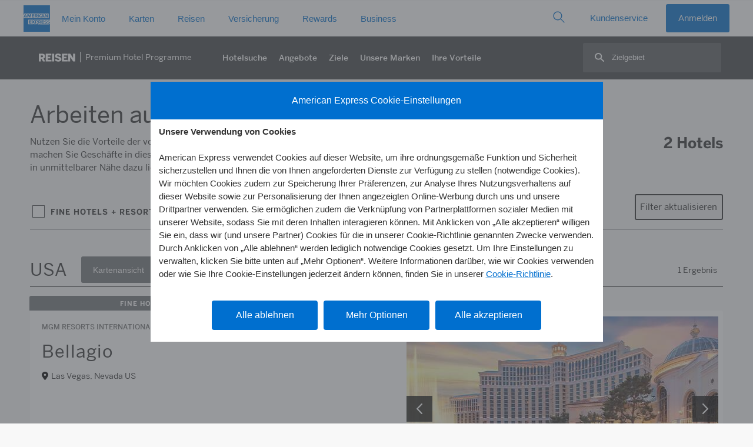

--- FILE ---
content_type: image/svg+xml
request_url: https://www.aexp-static.com/cdaas/one/statics/axp-static-assets/2.14.2/package/dist/img/flags/dls-flag-de.svg
body_size: -229
content:
<svg xmlns="http://www.w3.org/2000/svg" width="100" height="69" viewBox="0 0 100 69"><path fill="#D52B1E" d="M0 0h100v69H0V0z"/><path fill="#FC0" d="M0 46h100v23H0V46z"/><path d="M0 0h100v23H0V0z"/><path fill="red" d="M0 23h100v23H0V23z"/></svg>